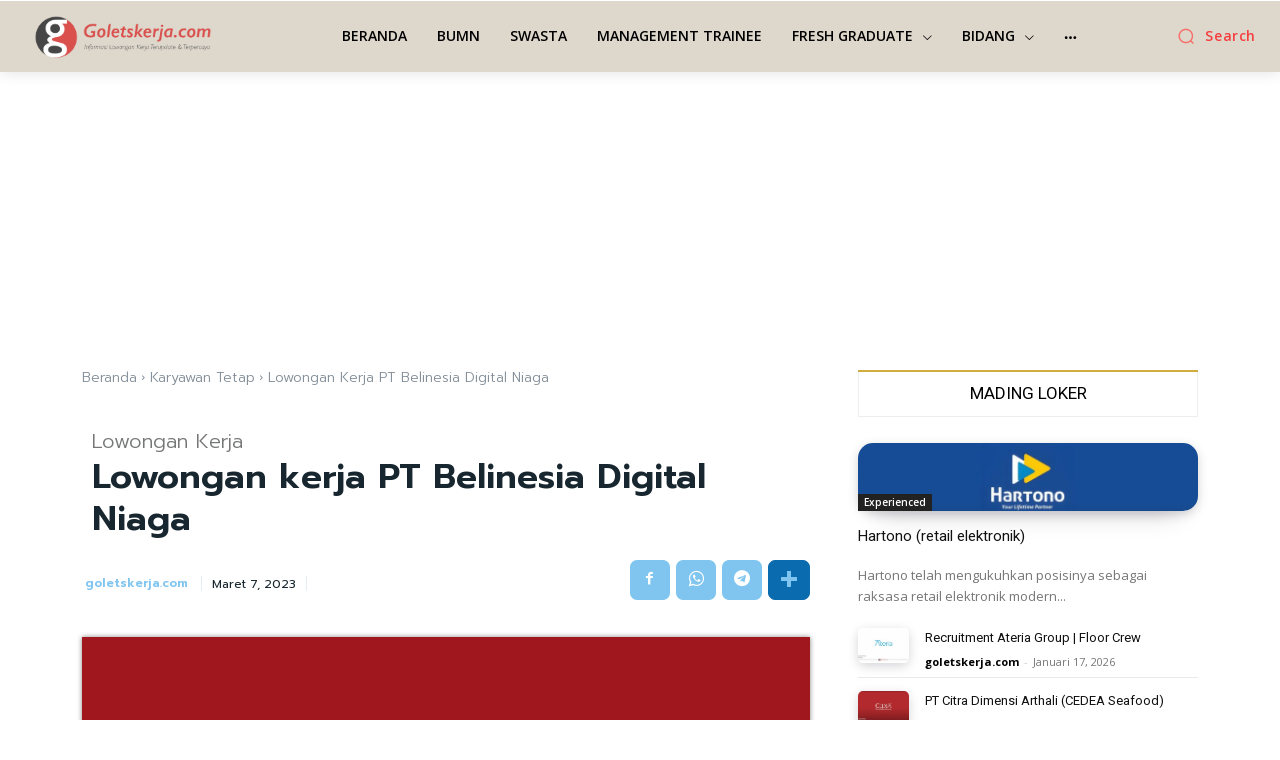

--- FILE ---
content_type: text/html; charset=utf-8
request_url: https://www.google.com/recaptcha/api2/aframe
body_size: 267
content:
<!DOCTYPE HTML><html><head><meta http-equiv="content-type" content="text/html; charset=UTF-8"></head><body><script nonce="XONMlunT5x3VCz8DecsrvA">/** Anti-fraud and anti-abuse applications only. See google.com/recaptcha */ try{var clients={'sodar':'https://pagead2.googlesyndication.com/pagead/sodar?'};window.addEventListener("message",function(a){try{if(a.source===window.parent){var b=JSON.parse(a.data);var c=clients[b['id']];if(c){var d=document.createElement('img');d.src=c+b['params']+'&rc='+(localStorage.getItem("rc::a")?sessionStorage.getItem("rc::b"):"");window.document.body.appendChild(d);sessionStorage.setItem("rc::e",parseInt(sessionStorage.getItem("rc::e")||0)+1);localStorage.setItem("rc::h",'1768841580782');}}}catch(b){}});window.parent.postMessage("_grecaptcha_ready", "*");}catch(b){}</script></body></html>